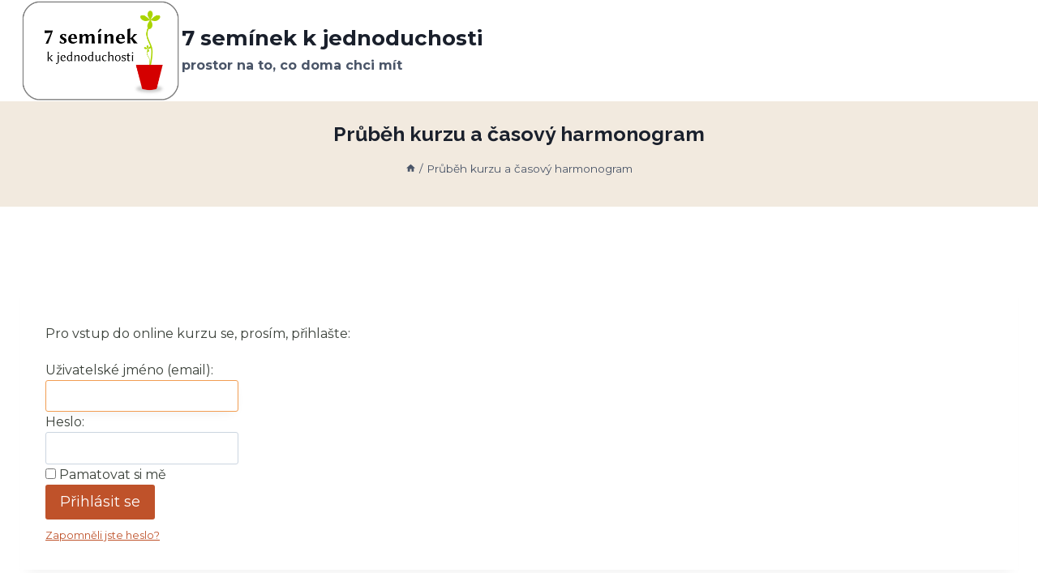

--- FILE ---
content_type: text/css
request_url: https://seminka2.zijememinimalismem.cz/wp-content/plugins/wp-misters-todolist/js-widget/static/css/main.a1a6d45a.chunk.css?ver=6.6.4
body_size: 282
content:
.TodoWidget{margin:1rem auto;border:1px solid #eee;border-radius:7px;box-shadow:1px 1px 5px #eee;padding:1rem}.TodoWidget button{padding:.1em}.TodoWidget .todoHeader{display:-webkit-flex;display:flex;-webkit-flex-direction:row;flex-direction:row;-webkit-justify-content:space-between;justify-content:space-between;font-size:1.2rem;margin-bottom:1rem}.TodoWidget .todoHeader .todoHeaderActions button{margin-left:.3rem}.TodoWidget .todoAdmin hr,.TodoWidget .todoList hr{border:1px solid #ccc;width:85%}.TodoWidget .todoAdmin ul,.TodoWidget .todoList ul{padding-left:0}.TodoWidget .todoAdmin ul li,.TodoWidget .todoList ul li{display:-webkit-flex;display:flex;-webkit-flex-direction:row;flex-direction:row;-webkit-justify-content:space-between;justify-content:space-between;-webkit-align-items:flex-start;align-items:flex-start;list-style:none}.TodoWidget .todoAdmin ul li:not(:first-child),.TodoWidget .todoList ul li:not(:first-child){margin-top:.7em}.TodoWidget .todoAdmin ul li .item,.TodoWidget .todoList ul li .item{display:-webkit-flex;display:flex;-webkit-align-items:flex-start;align-items:flex-start}.TodoWidget .todoAdmin ul li .item .itemOrder,.TodoWidget .todoList ul li .item .itemOrder{min-width:2rem}.TodoWidget .todoAdmin ul li .item input[type=checkbox],.TodoWidget .todoList ul li .item input[type=checkbox]{margin-right:.5rem}.TodoWidget .todoAdmin ul li .action,.TodoWidget .todoList ul li .action{white-space:nowrap}.TodoWidget .todoAdmin ul li .action button,.TodoWidget .todoList ul li .action button{font-size:1rem;margin-left:.3rem}.TodoWidget .todoAdmin .listActions select,.TodoWidget .todoList .listActions select{margin-right:1em}.TodoWidget .todoAdmin .listActions button,.TodoWidget .todoList .listActions button{margin-left:.5em}.TodoWidget .todoAdmin .listEdit button,.TodoWidget .todoList .listEdit button{margin-right:1em}.TodoWidget .todoAdmin .todoNew,.TodoWidget .todoList .todoNew{text-align:right}.TodoWidget .todoAdmin .todoNew button,.TodoWidget .todoList .todoNew button{width:5em;font-size:1.2rem}
/*# sourceMappingURL=main.a1a6d45a.chunk.css.map */

--- FILE ---
content_type: application/javascript
request_url: https://seminka2.zijememinimalismem.cz/wp-content/plugins/wp-misters-todolist/js-widget/static/js/main.668df358.chunk.js
body_size: 4660
content:
(window.webpackJsonp=window.webpackJsonp||[]).push([[0],{10:function(t,e,i){t.exports=i(19)},18:function(t,e,i){},19:function(t,e,i){"use strict";i.r(e);var n=i(0),s=i.n(n),a=i(9),r=i.n(a),l=i(1),o=i.n(l),c=i(2),u=i(3),d=i(4),h=i(6),m=i(5),v=i(7),f=(i(18),["local","wp"]),p=function(){function t(e){Object(u.a)(this,t),e=e||{},this.storage=(e.storage||"local").toLowerCase(),this.onLoad=e.onLoad||function(){},~f.indexOf(this.storage)||(this.storage="local"),this.authToken=e.authToken||null,this.init()}return Object(d.a)(t,[{key:"init",value:function(){var t=Object(c.a)(o.a.mark(function t(){return o.a.wrap(function(t){for(;;)switch(t.prev=t.next){case 0:return t.next=2,this.loadLists();case 2:return this.lists=t.sent,t.next=5,this.loadStates();case 5:this.states=t.sent,this.onLoad();case 7:case"end":return t.stop()}},t,this)}));return function(){return t.apply(this,arguments)}}()},{key:"getLists",value:function(){var t=[];for(var e in this.lists){var i=this.lists[e];t.push({id:e,title:i.title})}return t.sort(function(t,e){return t.title<e.title?-1:1})}},{key:"getList",value:function(){var t=arguments.length>0&&void 0!==arguments[0]?arguments[0]:"default",e=arguments.length>1&&void 0!==arguments[1]&&arguments[1],i=this.lists[t];return!i&&e&&(i=this.addList(t,"Todo")),i}},{key:"listExists",value:function(t){return Boolean(this.getList(t))}},{key:"addList",value:function(t,e){var i={title:e,items:[]};return this.lists[t]||(this.lists[t]=i),i}},{key:"updateList",value:function(t,e,i){var n=this.lists[t];n&&(n.title=i,t!==e&&(this.lists[e]=this.lists[t],delete this.lists[t]))}},{key:"deleteList",value:function(t){delete this.lists[t]}},{key:"getListItems",value:function(t){var e=this.getList(t);return e&&e.items}},{key:"listItemExists",value:function(t,e){var i=!0,n=!1,s=void 0;try{for(var a,r=(this.getListItems(t)||[])[Symbol.iterator]();!(i=(a=r.next()).done);i=!0){if(a.value.id===e)return!0}}catch(l){n=!0,s=l}finally{try{i||null==r.return||r.return()}finally{if(n)throw s}}return!1}},{key:"setListItems",value:function(t){var e=arguments.length>1&&void 0!==arguments[1]?arguments[1]:null;this.lists[t]&&(this.lists[t].items=e)}},{key:"addListItem",value:function(t){var e=arguments.length>1&&void 0!==arguments[1]?arguments[1]:"",i=this.getListItems(t);if(!e)return i;var n=0,s=!0,a=!1,r=void 0;try{for(var l,o=i[Symbol.iterator]();!(s=(l=o.next()).done);s=!0){var c=l.value;c.id>=n&&(n=c.id+1)}}catch(d){a=!0,r=d}finally{try{s||null==o.return||o.return()}finally{if(a)throw r}}var u={id:n,title:e};return i.push(u),this.setListItems(t,i),u}},{key:"updateListItem",value:function(t,e,i){var n=!0,s=!1,a=void 0;try{for(var r,l=this.getListItems(t)[Symbol.iterator]();!(n=(r=l.next()).done);n=!0){var o=r.value;if(o.id===e){o.title=i;break}}}catch(c){s=!0,a=c}finally{try{n||null==l.return||l.return()}finally{if(s)throw a}}}},{key:"deleteListItem",value:function(t,e){var i,n=[],s=!0,a=!1,r=void 0;try{for(var l,o=this.getListItems(t)[Symbol.iterator]();!(s=(l=o.next()).done);s=!0){var c=l.value;c.id!==e?n.push(c):i=c}}catch(u){a=!0,r=u}finally{try{s||null==o.return||o.return()}finally{if(a)throw r}}return this.setListItems(t,n),i}},{key:"moveListItemUp",value:function(t,e){for(var i,n=this.getListItems(t),s=0;s<n.length;s++){var a=n[s];if(a.id===e){i&&(n[s-1]=a,n[s]=i);break}i=a}}},{key:"moveListItemDown",value:function(t,e){for(var i=this.getListItems(t),n=0;n<i.length;n++){var s=i[n],a=i[n+1];if(s.id===e){a&&(i[n+1]=s,i[n]=a);break}}}},{key:"getListItemsState",value:function(t){return this.states[t]||[]}},{key:"toggleListItemState",value:function(t,e){if(this.listExists(t)&&this.listItemExists(t,e)){var i=this.getListItemsState(t);~i.indexOf(e)?i.splice(i.indexOf(e),1):i.push(e),this.states[t]=i,this.saveState(t)}}},{key:"save",value:function(){var t=Object(c.a)(o.a.mark(function t(){return o.a.wrap(function(t){for(;;)switch(t.prev=t.next){case 0:this.saveLists(this.lists);case 1:case"end":return t.stop()}},t,this)}));return function(){return t.apply(this,arguments)}}()},{key:"saveState",value:function(){var t=Object(c.a)(o.a.mark(function t(e){return o.a.wrap(function(t){for(;;)switch(t.prev=t.next){case 0:this.saveStates(this.states,e);case 1:case"end":return t.stop()}},t,this)}));return function(e){return t.apply(this,arguments)}}()},{key:"loadLists",value:function(){var t=Object(c.a)(o.a.mark(function t(){var e,i,n,s;return o.a.wrap(function(t){for(;;)switch(t.prev=t.next){case 0:if(e={},i="","wp"!==this.storage||!this.authToken){t.next=13;break}return n="".concat("/wp-json/todolist/load-lists/","?_wpnonce=").concat(this.authToken),t.next=6,window.fetch(n,{credentials:"same-origin"});case 6:return s=t.sent,t.next=9,s.json();case 9:s=t.sent,i=s&&s.lists,t.next=14;break;case 13:i=window.localStorage.getItem("misters-todo-widget-lists");case 14:try{e=JSON.parse(i)}catch(a){console.error("Error getting todo lists.",a)}return t.abrupt("return",y(e));case 16:case"end":return t.stop()}},t,this)}));return function(){return t.apply(this,arguments)}}()},{key:"saveLists",value:function(){var t=Object(c.a)(o.a.mark(function t(e){var i,n,s;return o.a.wrap(function(t){for(;;)switch(t.prev=t.next){case 0:if(e=JSON.stringify(y(e||{})),"wp"!==this.storage||!this.authToken){t.next=10;break}return i="".concat("/wp-json/todolist/save-lists/","?_wpnonce=").concat(this.authToken),(n=new FormData).append("lists",e),s={credentials:"same-origin",body:n,method:"POST"},t.next=8,window.fetch(i,s);case 8:t.next=11;break;case 10:window.localStorage.setItem("misters-todo-widget-lists",e);case 11:case"end":return t.stop()}},t,this)}));return function(e){return t.apply(this,arguments)}}()},{key:"loadStates",value:function(){var t=Object(c.a)(o.a.mark(function t(){var e,i,n,s;return o.a.wrap(function(t){for(;;)switch(t.prev=t.next){case 0:if(e={},i="","wp"!==this.storage||!this.authToken){t.next=13;break}return n="".concat("/wp-json/todolist/load-states/","?_wpnonce=").concat(this.authToken),t.next=6,window.fetch(n,{credentials:"same-origin"});case 6:return s=t.sent,t.next=9,s.json();case 9:s=t.sent,i=s&&s.states,t.next=14;break;case 13:i=window.localStorage.getItem("misters-todo-widget-states");case 14:try{e=JSON.parse(i)}catch(a){console.error("Error getting todo states.",a)}return t.abrupt("return",y(e,"states"));case 16:case"end":return t.stop()}},t,this)}));return function(){return t.apply(this,arguments)}}()},{key:"saveStates",value:function(){var t=Object(c.a)(o.a.mark(function t(e,i){var n,s,a,r;return o.a.wrap(function(t){for(;;)switch(t.prev=t.next){case 0:if(e=y(e,"states"),"wp"!==this.storage||!this.authToken){t.next=15;break}if(!i){t.next=7;break}return t.next=5,this.loadStates();case 5:n=t.sent,Object.keys(n).length&&(n[i]=e[i],e=n);case 7:return s="".concat("/wp-json/todolist/save-states/","?_wpnonce=").concat(this.authToken),(a=new FormData).append("states",JSON.stringify(e)),r={credentials:"same-origin",body:a,method:"POST"},t.next=13,window.fetch(s,r);case 13:t.next=16;break;case 15:window.localStorage.setItem("misters-todo-widget-states",JSON.stringify(e));case 16:case"end":return t.stop()}},t,this)}));return function(e,i){return t.apply(this,arguments)}}()}]),t}();function y(t){var e=arguments.length>1&&void 0!==arguments[1]?arguments[1]:"items";t=t||{};var i={};for(var n in t){var s=t[n];"string"==typeof n&&s&&"object"===typeof s&&(i[n]=s)}if("items"===e){for(var a in i){var r=i[a];r.items=g(r.items)}Object.keys(i).length||(i.default={title:"Default TODO",items:[]})}else if("states"===e)for(var l in i)Array.isArray(i[l])||delete i[l];return i}function g(t){t=Array.isArray(t)?t:[];var e=0,i=[],n=[],s=!0,a=!1,r=void 0;try{for(var l,o=t[Symbol.iterator]();!(s=(l=o.next()).done);s=!0){var c=l.value;if(c.title){var u=parseInt(c.id);isNaN(u)?c.id=null:(c.id=u,e<=u&&(e=u+1),~n.indexOf(u)?c.id=null:n.push(u)),i.push(c)}}}catch(v){a=!0,r=v}finally{try{s||null==o.return||o.return()}finally{if(a)throw r}}for(var d=0,h=i;d<h.length;d++){var m=h[d];m.id||(m.id=++e)}return i}var k=function(t){function e(t){var i;Object(u.a)(this,e),i=Object(h.a)(this,Object(m.a)(e).call(this,t));var n=t.listID||"default";return i.state={listID:n,admin:Boolean(t.admin)||!1,view:"list",status:"init"},i.lister=new p({storage:t.storage,authToken:t.authToken,onLoad:function(){return i.setState({status:"loaded"})}}),i}return Object(v.a)(e,t),Object(d.a)(e,[{key:"toggleView",value:function(){this.setState({view:this.state.admin&&"list"===this.state.view?"admin":"list"})}},{key:"saveLists",value:function(){var t=Object(c.a)(o.a.mark(function t(){return o.a.wrap(function(t){for(;;)switch(t.prev=t.next){case 0:return t.next=2,this.lister.save();case 2:window.alert("Lists saved");case 3:case"end":return t.stop()}},t,this)}));return function(){return t.apply(this,arguments)}}()},{key:"render",value:function(){var t=this;if("init"===this.state.status)return s.a.createElement("div",{className:"TodoWidget"},"Loading todos...");var e,i,n,a="",r="";if("admin"===this.state.view)e="Todo lists admin ",i=s.a.createElement(I,{listID:this.state.listID,lister:this.lister}),n="View",a=s.a.createElement("button",{onClick:function(){return t.saveLists()}},"Save");else{var l=this.lister.getList(this.state.listID);e=this.props.title||l&&l.title||"Todo",i=s.a.createElement(w,{listID:this.state.listID,lister:this.lister}),n="Admin"}return this.state.admin&&(r=s.a.createElement("div",{className:"todoHeaderActions"},a,s.a.createElement("button",{onClick:function(e){return t.toggleView(e)}},n))),s.a.createElement("div",{className:"TodoWidget"},s.a.createElement("div",{className:"todoHeader"},s.a.createElement("div",{className:"todoTitle"},e),r),i)}}]),e}(n.Component),w=function(t){function e(t){var i;return Object(u.a)(this,e),(i=Object(h.a)(this,Object(m.a)(e).call(this,t))).lister=t.lister,i.state={listID:t.listID,state:t.lister.getListItemsState(t.listID)},i}return Object(v.a)(e,t),Object(d.a)(e,[{key:"toggleDone",value:function(t){this.lister.toggleListItemState(this.state.listID,t),this.setState({state:this.lister.getListItemsState(this.state.listID)})}},{key:"render",value:function(){var t=this,e=this.lister.getListItems(this.state.listID)||[],i=[],n=!0,a=!1,r=void 0;try{for(var l,o=function(){var e=l.value;i.push(s.a.createElement(b,{key:e.id,item:e,checked:t.state.state,toggleDone:function(){return t.toggleDone(e.id)}}))},c=e[Symbol.iterator]();!(n=(l=c.next()).done);n=!0)o()}catch(u){a=!0,r=u}finally{try{n||null==c.return||c.return()}finally{if(a)throw r}}return s.a.createElement("div",{className:"todoList"},s.a.createElement("ul",{className:"todoItems"},i))}}]),e}(n.Component),b=function(t){function e(){return Object(u.a)(this,e),Object(h.a)(this,Object(m.a)(e).apply(this,arguments))}return Object(v.a)(e,t),Object(d.a)(e,[{key:"render",value:function(){var t=this;return s.a.createElement("li",null,s.a.createElement("div",{className:"item"},s.a.createElement("input",{type:"checkbox",checked:~this.props.checked.indexOf(this.props.item.id)?"checked":"",onChange:function(){return t.props.toggleDone()}}),this.props.item.title))}}]),e}(n.Component),I=function(t){function e(t){var i;Object(u.a)(this,e),(i=Object(h.a)(this,Object(m.a)(e).call(this,t))).lister=t.lister;var n=i.checkListExists(t.listID),s=i.getList(n);return s.context="view",s.lister=i.lister.getLists(),s.editItem=null,i.state=s,i}return Object(v.a)(e,t),Object(d.a)(e,[{key:"checkListExists",value:function(t){var e=this.lister.getList(t);if(e)return t;var i=this.lister.getLists();return i.length?i[0].id:(e=this.lister.getList("default",!0)).id}},{key:"getList",value:function(t){var e=this.lister.getList(t);return{listID:t,listTitle:e.title,listItems:e.items}}},{key:"loadList",value:function(t){var e={context:"view"};Object.assign(e,this.getList(t)),this.setState(e)}},{key:"listSelect",value:function(t){this.loadList(t)}},{key:"listAdd",value:function(){this.setState({context:"add"===this.state.context?"view":"add"})}},{key:"listEdit",value:function(){this.setState({context:"edit"===this.state.context?"view":"edit"})}},{key:"listDelete",value:function(){window.confirm("Really delete: ".concat(this.state.listTitle,"?"))&&(this.lister.deleteList(this.state.listID),this.loadList(this.lister.getLists()[0].id))}},{key:"listEditSubmit",value:function(t,e){t=t.trim().replace(/[^a-z0-9-]/gi,"-").replace(/-+/g,"-").replace(/^-|-$/g,"").toLowerCase();var i=this.state.lister.map(function(t){return t.id}),n=i.indexOf(this.state.listID);~n&&"edit"===this.state.context&&i.splice(n,1),t&&e?~i.indexOf(t)?window.alert('The ID "'.concat(t,'" is already in use.')):("edit"===this.state.context?this.lister.updateList(this.state.listID,t,e):"add"===this.state.context&&this.lister.addList(t,e),this.loadList(t)):window.alert("Enter ID and Title for the list.")}},{key:"listEditCancel",value:function(){this.setState({context:"view"})}},{key:"reloadItems",value:function(){var t=arguments.length>0&&void 0!==arguments[0]?arguments[0]:null;this.setState({listItems:this.lister.getListItems(this.state.listID),editItem:t})}},{key:"itemAdd",value:function(){var t=this.lister.addListItem(this.state.listID,"New todo...");this.reloadItems(t.id)}},{key:"itemEditToggle",value:function(t,e){this.lister.updateListItem(this.state.listID,t,e),this.reloadItems(null===this.state.editItem?t:null)}},{key:"itemDelete",value:function(t){this.lister.deleteListItem(this.state.listID,t),this.reloadItems()}},{key:"itemMoveUp",value:function(t){this.lister.moveListItemUp(this.state.listID,t),this.reloadItems()}},{key:"itemMoveDown",value:function(t,e){this.lister.moveListItemDown(this.state.listID,t),this.reloadItems()}},{key:"render",value:function(){var t=this,e=[],i=0,n=!0,a=!1,r=void 0;try{for(var l,o=function(){var n=l.value;e.push(s.a.createElement(x,{key:n.id,item:n,edit:n.id===t.state.editItem,itemOrder:++i,itemEditToggle:function(e){return t.itemEditToggle(n.id,e)},itemDelete:function(){return t.itemDelete(n.id)},itemMoveUp:function(){return t.itemMoveUp(n.id)},itemMoveDown:function(){return t.itemMoveDown(n.id)}}))},c=this.state.listItems[Symbol.iterator]();!(n=(l=c.next()).done);n=!0)o()}catch(u){a=!0,r=u}finally{try{n||null==c.return||c.return()}finally{if(a)throw r}}return s.a.createElement("div",{className:"todoAdmin"},s.a.createElement(L,{selectedListID:this.state.listID,lister:this.lister,listSelect:function(e){return t.listSelect(e)},listAdd:function(){return t.listAdd()},listEdit:function(){return t.listEdit()},listDelete:function(){return t.listDelete()}}),s.a.createElement(E,{show:~["add","edit"].indexOf(this.state.context),editSubmit:function(e,i){return t.listEditSubmit(e,i)},editCancel:function(){return t.listEditCancel()},listID:this.state.listID,listTitle:this.state.listTitle}),s.a.createElement("hr",null),s.a.createElement("p",null,s.a.createElement("b",null,"Items:")),s.a.createElement("ul",{className:"todoItems"},e),s.a.createElement("div",{className:"todoNew"},s.a.createElement("button",{onClick:function(){return t.itemAdd()}},"+")))}}]),e}(n.Component),E=function(t){function e(t){var i;return Object(u.a)(this,e),(i=Object(h.a)(this,Object(m.a)(e).call(this,t))).state={id:t.listID,title:t.listTitle,propsListID:t.listID},i}return Object(v.a)(e,t),Object(d.a)(e,[{key:"render",value:function(){var t=this;return this.props.show?s.a.createElement("div",{className:"listEdit"},s.a.createElement("table",null,s.a.createElement("tbody",null,s.a.createElement("tr",null,s.a.createElement("th",null,s.a.createElement("label",null,"ID:")),s.a.createElement("td",null,s.a.createElement("input",{type:"text",value:this.state.id,onChange:function(e){return t.setState({id:e.target.value})}}))),s.a.createElement("tr",null,s.a.createElement("th",null,s.a.createElement("label",null,"Title:")),s.a.createElement("td",null,s.a.createElement("input",{type:"text",value:this.state.title,onChange:function(e){return t.setState({title:e.target.value})}}))),s.a.createElement("tr",null,s.a.createElement("td",null),s.a.createElement("td",null,s.a.createElement("button",{onClick:function(){return t.props.editCancel()}},"Cancel"),s.a.createElement("button",{onClick:function(){return t.props.editSubmit(t.state.id,t.state.title)}},"OK")))))):""}}],[{key:"getDerivedStateFromProps",value:function(t,e){return e.propsListID!==t.listID?{id:t.listID,title:t.listTitle,propsListID:t.listID}:{}}}]),e}(n.Component),L=function(t){function e(t){var i;return Object(u.a)(this,e),(i=Object(h.a)(this,Object(m.a)(e).call(this,t))).lister=t.lister,i}return Object(v.a)(e,t),Object(d.a)(e,[{key:"render",value:function(){var t=this,e=this.lister.getLists(),i=[];return e.forEach(function(t){i.push(s.a.createElement("option",{key:t.id,value:t.id},t.title))}),s.a.createElement("div",{className:"listActions"},s.a.createElement("p",null,s.a.createElement("b",null,"Lists:")),s.a.createElement("p",null,s.a.createElement("select",{onChange:function(e){return t.props.listSelect(e.target.value)},value:this.props.selectedListID},i),s.a.createElement("button",{title:"Edit selected list",onClick:function(){return t.props.listEdit()}},":edit"),s.a.createElement("button",{title:"Delete selected list",onClick:function(){return t.props.listDelete()}},"-del"),s.a.createElement("button",{title:"Create new list",onClick:function(){return t.props.listAdd()}},"+new")))}}]),e}(n.Component),x=function(t){function e(t){var i;return Object(u.a)(this,e),(i=Object(h.a)(this,Object(m.a)(e).call(this,t))).textInput=s.a.createRef(),i.state={itemTitle:t.item.title},i}return Object(v.a)(e,t),Object(d.a)(e,[{key:"keyPressed",value:function(t){~[13,27].indexOf(t.keyCode)&&this.props.itemEditToggle(t.target.value)}},{key:"componentDidUpdate",value:function(){this.textInput.current&&this.textInput.current.focus()}},{key:"componentDidMount",value:function(){this.textInput.current&&this.textInput.current.focus()}},{key:"render",value:function(){var t,e,i=this;return this.props.edit?(t=s.a.createElement("input",{type:"text",value:this.state.itemTitle,placeholder:"What to do...",ref:this.textInput,onChange:function(t){return i.setState({itemTitle:t.target.value})},onKeyUp:function(t){return i.keyPressed(t)}}),e=s.a.createElement(s.a.Fragment,null,"\u2713")):(t=s.a.createElement("span",{className:"title",onClick:function(){return i.props.itemEditToggle(i.state.itemTitle)}},this.state.itemTitle),e=s.a.createElement(s.a.Fragment,null,"\ud835\udd17")),s.a.createElement("li",null,s.a.createElement("div",{className:"item"},s.a.createElement("div",{className:"itemOrder"},this.props.itemOrder,"."),t),s.a.createElement("div",{className:"action"},s.a.createElement("button",{onClick:function(){return i.props.itemEditToggle(i.state.itemTitle)}},e),s.a.createElement("button",{onClick:function(){return i.props.itemMoveUp()}},"\u2191"),s.a.createElement("button",{onClick:function(){return i.props.itemMoveDown()}},"\u2193"),s.a.createElement("button",{onClick:function(t){window.confirm('Delete "'.concat(i.props.item.title,'"?'))&&i.props.itemDelete()}},"\u2717")))}}],[{key:"getDerivedStateFromProps",value:function(t,e){return t.edit?{}:{itemTitle:t.item.title}}}]),e}(n.Component),D=k;Boolean("localhost"===window.location.hostname||"[::1]"===window.location.hostname||window.location.hostname.match(/^127(?:\.(?:25[0-5]|2[0-4][0-9]|[01]?[0-9][0-9]?)){3}$/));var O=["title","listID","admin","storage","authToken"];function j(t){for(var e={},i=0,n=O;i<n.length;i++){var s=n[i],a="data-"+s;e[s]=void 0!==t.attributes[a]?t.attributes[a].value:null}return e}var S=document.querySelectorAll(".todo-widget"),T=!0,C=!1,N=void 0;try{for(var A,M=S[Symbol.iterator]();!(T=(A=M.next()).done);T=!0){var U=A.value,J=j(U);r.a.render(s.a.createElement(D,{title:J.title,listID:J.listID,admin:J.admin,storage:J.storage,authToken:J.authToken}),U)}}catch(F){C=!0,N=F}finally{try{T||null==M.return||M.return()}finally{if(C)throw N}}"serviceWorker"in navigator&&navigator.serviceWorker.ready.then(function(t){t.unregister()})}},[[10,1,2]]]);
//# sourceMappingURL=main.668df358.chunk.js.map

--- FILE ---
content_type: application/javascript
request_url: https://seminka2.zijememinimalismem.cz/wp-content/plugins/wp-misters-todolist/js-widget/precache-manifest.d3c4b20c53156752c669425414d2a5ce.js
body_size: -54
content:
self.__precacheManifest = [
  {
    "revision": "42ac5946195a7306e2a5",
    "url": "/static/js/runtime~main.a8a9905a.js"
  },
  {
    "revision": "0b8aeabebbc38490c83a",
    "url": "/static/js/main.668df358.chunk.js"
  },
  {
    "revision": "f4b59c52246ff3f33d77",
    "url": "/static/js/2.99dd73ec.chunk.js"
  },
  {
    "revision": "0b8aeabebbc38490c83a",
    "url": "/static/css/main.a1a6d45a.chunk.css"
  },
  {
    "revision": "967e21d803b37298e8b05ec02b6e63e4",
    "url": "/index.html"
  }
];